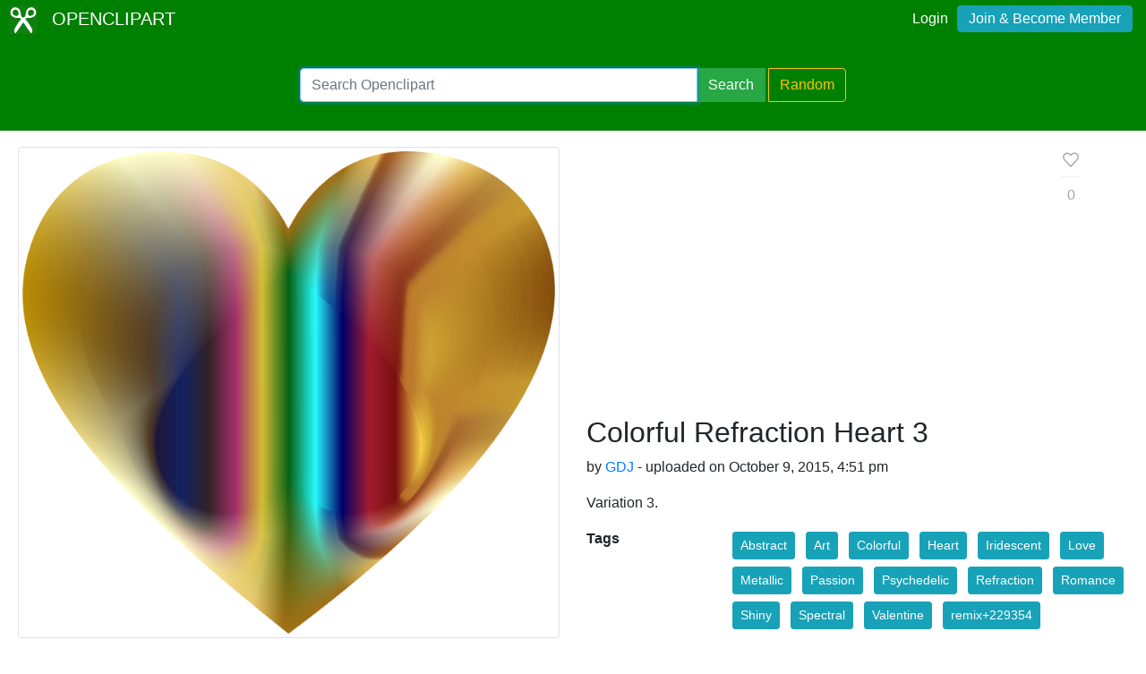

--- FILE ---
content_type: text/html; charset=utf-8
request_url: https://www.google.com/recaptcha/api2/aframe
body_size: 220
content:
<!DOCTYPE HTML><html><head><meta http-equiv="content-type" content="text/html; charset=UTF-8"></head><body><script nonce="-pu4WjOtD1r5d53r7oAmQQ">/** Anti-fraud and anti-abuse applications only. See google.com/recaptcha */ try{var clients={'sodar':'https://pagead2.googlesyndication.com/pagead/sodar?'};window.addEventListener("message",function(a){try{if(a.source===window.parent){var b=JSON.parse(a.data);var c=clients[b['id']];if(c){var d=document.createElement('img');d.src=c+b['params']+'&rc='+(localStorage.getItem("rc::a")?sessionStorage.getItem("rc::b"):"");window.document.body.appendChild(d);sessionStorage.setItem("rc::e",parseInt(sessionStorage.getItem("rc::e")||0)+1);localStorage.setItem("rc::h",'1768965161211');}}}catch(b){}});window.parent.postMessage("_grecaptcha_ready", "*");}catch(b){}</script></body></html>